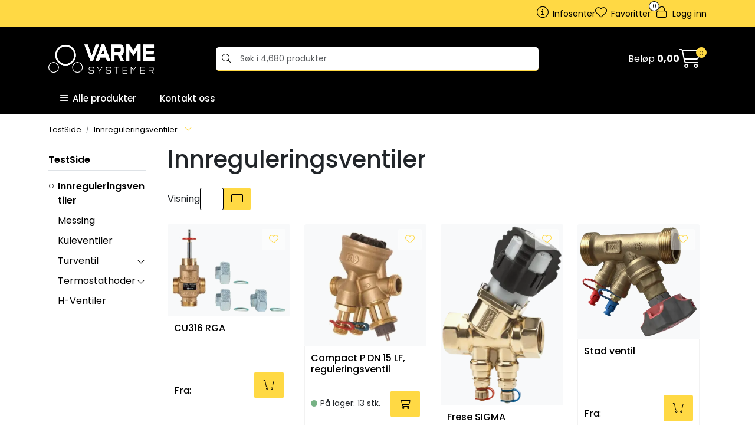

--- FILE ---
content_type: text/html;charset=UTF-8
request_url: https://www.varmesystemer.no/ajax?action=checkStocksInList&pids=13962,10878,11803,11777,13607,13606&_=1769652638141
body_size: 259
content:
        

    
    
    
    
    
    
    
    
    
    
             
            
    
                         <htmlContent>
            <div id="$stock.id" class="productStock">
                     
<!-- START /modules/components/product-stock -->


<!-- END /modules/components/product-stock -->
        </div>
            <div id="10878" class="productStock">
                     
<!-- START /modules/components/product-stock -->

        <i class="fa-solid fa-circle in-stock"></i>
        På lager: 13 stk.
    
<!-- END /modules/components/product-stock -->
        </div>
            <div id="$stock.id" class="productStock">
                     
<!-- START /modules/components/product-stock -->


<!-- END /modules/components/product-stock -->
        </div>
            <div id="$stock.id" class="productStock">
                     
<!-- START /modules/components/product-stock -->


<!-- END /modules/components/product-stock -->
        </div>
            <div id="$stock.id" class="productStock">
                     
<!-- START /modules/components/product-stock -->


<!-- END /modules/components/product-stock -->
        </div>
            <div id="$stock.id" class="productStock">
                     
<!-- START /modules/components/product-stock -->


<!-- END /modules/components/product-stock -->
        </div>
        </htmlContent>
    
    
    
    
    
    
    
    
    
    
    
    
    
    
    
    
    
    
    
    
    
    
    
    
    
    
    
    
    
    
    
    
    
    
    
    
    
    
    
    
    
    
    
    
    
    
    
    
    